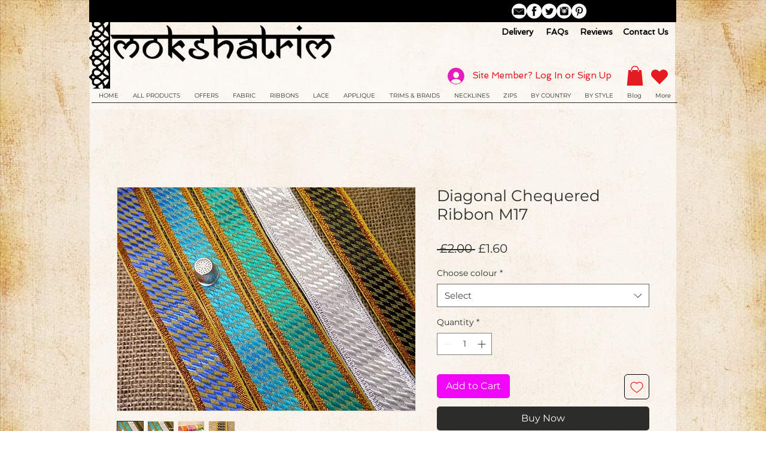

--- FILE ---
content_type: text/html; charset=utf-8
request_url: https://www.google.com/recaptcha/api2/aframe
body_size: 182
content:
<!DOCTYPE HTML><html><head><meta http-equiv="content-type" content="text/html; charset=UTF-8"></head><body><script nonce="3bQkqIwXs-gfamD8ru2Mtw">/** Anti-fraud and anti-abuse applications only. See google.com/recaptcha */ try{var clients={'sodar':'https://pagead2.googlesyndication.com/pagead/sodar?'};window.addEventListener("message",function(a){try{if(a.source===window.parent){var b=JSON.parse(a.data);var c=clients[b['id']];if(c){var d=document.createElement('img');d.src=c+b['params']+'&rc='+(localStorage.getItem("rc::a")?sessionStorage.getItem("rc::b"):"");window.document.body.appendChild(d);sessionStorage.setItem("rc::e",parseInt(sessionStorage.getItem("rc::e")||0)+1);localStorage.setItem("rc::h",'1769883229533');}}}catch(b){}});window.parent.postMessage("_grecaptcha_ready", "*");}catch(b){}</script></body></html>